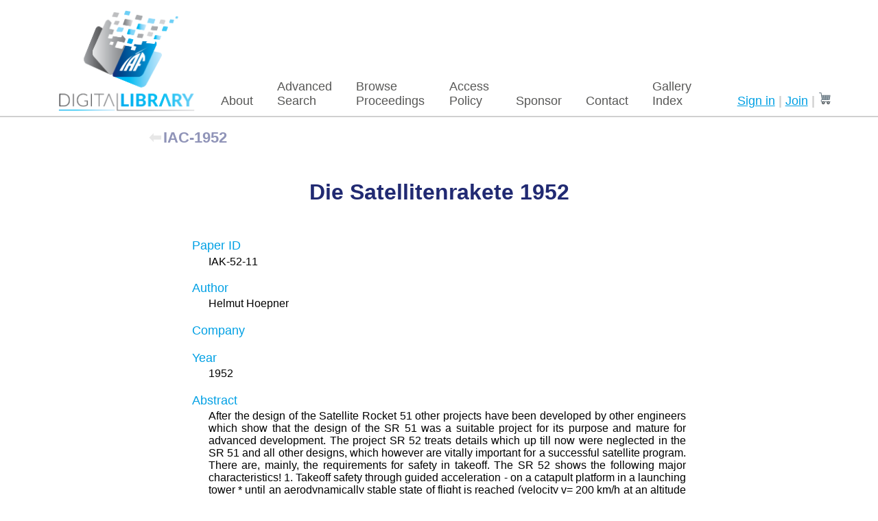

--- FILE ---
content_type: application/xhtml+xml
request_url: https://dl.iafastro.directory/event/IAC-1952/paper/IAK-52-11/
body_size: 3900
content:
<!DOCTYPE html PUBLIC "-//W3C//DTD XHTML 1.0 Strict//EN" "http://www.w3.org/TR/xhtml1/DTD/xhtml1-strict.dtd">
<html xmlns="http://www.w3.org/1999/xhtml"><head><meta http-equiv="Content-Type" content="application/xhtml+xml; charset=UTF-8" /><meta name="viewport" content="width=device-width, initial-scale=1" /><title>Die Satellitenrakete 1952 — IAF Digital Library</title><link rel="icon" type="image/png" sizes="32x32" href="/favicon-32x32.png" /><link rel="icon" type="image/png" sizes="16x16" href="/favicon-16x16.png" /><link href="/txt/library/main.css" rel="stylesheet" type="text/css" /><link rel="preload" as="font" type="font/woff2" crossorigin="" href="/font/verveineregular-webfont.woff2" /><style>
    menu.top a[href="/default/"] {
      font-weight: bold;
    }
    #authbox {
      width: 100%;
      min-width: 8rem;
      max-height: 3rem;
      display: inherit;
    }
  </style><style>
    ul.author {
      padding: 0;
      list-style-type: none;
    }
    dl &gt; dt {
      font-size: 115%;
      font-weight: normal;
      text-transform: capitalize;
      color: var( --color-blue-light );
    }
    nav a[href] {
      border: none;
      text-decoration: none;
    }
    nav {
      font-size: 140%;
      font-weight: bold;
      color: var( --color-grey );
      margin-left: -3em;
    }
    nav a, nav a:visited {
      color: var( --color-blue-light );
      opacity: 50%;
    }
    nav a::before {
      content: "⬅";
      color: var( --color-grey-light );
      margin: 0.2rem;
    }

    article &gt; form { margin: 3rem auto ; }
    p.button { text-align: right; }
    div#message { max-width: 15em; margin-left: auto; text-align: right; }
  </style><script defer="defer" src="https://cdn.jsdelivr.net/npm/js-cookie@rc/dist/js.cookie.min.js"></script><script defer="defer" src="/txt/library/paper-cart.js?v=2025110501"></script></head><body><header><menu class="top"><li class="slim"><a class="wrapper-logo" href="/"><img class="logo" alt="IAF-DL" src="/img/library/logo/iaf-dl.png" /></a></li><li><a href="/about/">About</a></li><li><a href="/search/">Advanced Search</a></li><li><a href="/index/">Browse Proceedings</a></li><li><a href="/access/">Access Policy</a></li><li><a href="/sponsor/">Sponsor</a></li><li><a href="/contact/">Contact</a></li><li><a href="/gallery-index/" title="Virtual Technical Gallery (VTG)">Gallery Index</a></li><li class="rightmost frame"><iframe src="/a/authbox" id="authbox" frameborder="0"></iframe></li></menu></header><article class="lite"><nav><a href="/search/?q=event:IAC-1952">IAC-1952</a></nav><h1>Die Satellitenrakete 1952</h1><dl>
      
      <dt id="item.papernumber">Paper ID</dt><dd><p>IAK-52-11</p></dd>
      <dt id="item.coau">author</dt><dd><p><ul class="author"><li>Helmut Hoepner</li></ul></p></dd>
      <dt id="item.company">company</dt><dd><p></p></dd>
      <dt id="item.year">year</dt><dd><p>1952</p></dd>
      <dt id="item.abstract">abstract</dt><dd><p class="abstract">After the design of the Satellite Rocket 51 other projects have been developed by other engineers which show that the design of the SR 51 was a suitable project for its purpose and mature for advanced development.
The project SR 52 treats details which up till now were neglected in the SR 51 and all other designs, which however are vitally important for a successful satellite program. There are, mainly, the requirements for safety in takeoff. The SR 52 shows the following major characteristics!
1. Takeoff safety through guided acceleration - on a catapult platform in a launching tower * until an aerodynamically stable state of flight is reached (velocity v= 200 km/h at an altitude h= 200 m).
2. Takeoff safety through the possibility of terminating unsatisfactory launching (continued control from ground installation during the launching period) up to v= 200 km/h at h= 200 m.
5. Takeoff safety through the possibility of performing optionally frequent firing and static power plant tests. Ascertaining and elimination of faults in operation.
4. Takeoff safety through the possibility of practically exercising the launching performance as often as desired and to train in launching (training program) up to v= 200 km/h at h= 200 m.
5. Takeoff safety through the possibility of detaching the last step IY (with crew, equipment and payload) during an unsatisfactory, launching up to
v= 200 km/h at h= 200 m or at any other point in the ascent and landing this last step as a separate aircraft under its own power.
6. Reduction of weight and performance increase through fuelling the power plants during takeoff up to v= 200 km/h at h= 200 m from tanks installed in the catapult platform.
7. Favorable structural weight factors by proper use of possible variations open in this design, such as
a) exterior mounting of power plants of the steps I, II and IV, thus simultaneous firing of the power plants of steps I &amp; II and of steps III &amp; IV, eventually also of steps II &amp; III (reduction of the number of power plants required for the individual step!);
b) installing the exterior power plants in an aerodynamically shaped ring (instead of in individual fins);
c) designing the entire body of step I as a hanging fuel tank;
d) using the wings of step IV for attaching the power plants of this step (wing-tip mount).
8. Design of the SR 52 (similar to the SR 51) for Monocoque construction with steel tubing for longitudinal and ring frame and using steel sheet planking; connections by spot welding. Power plant and tank attachments and mountings consisting of trusses made of steel tubing. Step IV in conventional airframe construction using heat resistant steel, if necessary with heat insulation layers at nose tip and leading edges. Catapult platform ring- shaped with subsonic profile (v = 200 km/h).
ITlciX
9. Projected design of an artificial satellite to be constructed without any additional construction elements which would have to be carried as payload.
10. This artificial satellite as a unit can remain in its orbit for research purposes, or - as a whole - may be used for an expedition to the moon with landing and return to its former orbit.
11. Main data of the SR 52s
Takeoff weight
915 tons
No. of steps
4
Total length
35 m
Largest Diameter (body)
8
m
Mean diameter (ring)
14 m
Empty Weight of step IV
8
t
Wing span step IV
13 m
Total fuel weight
745
t
Height of launching tower 250 m
Catapulted height
200
m
Catapult breaking
50 m
Catapulted velocity
200
km/sec
Duration of one full orbit of the satellite 2 h
Distance of orbit from the surface of the earth 1670 km.</p></dd>
      
    </dl><form method="GET" action="/f/manuscript/IAC-1952,IAK-52-11.matter.pdf"><p class="button" id="action"><button class="main" data-paper-id="IAC-1952/IAK-52-11">Open Manuscript</button></p></form><div id="message" class="attract">STATUS: waiting for script files to load</div></article><footer><p class="slogan">Connecting <i>@ll</i> Space People</p></footer><footer><ul class="footer"><li><p class="logo"><a href="https://www.iafastro.org/"><img alt="IAF logo" src="/img/library/iaf.logo.jpg" /></a></p></li><li><p class="title">International Astronautical Federation (IAF)</p><p>100 Avenue de Suffren<br />75015 Paris, France</p><p>+33 1 45 67 42 60</p><p><a href="/contact/">Contact us</a></p></li><li><div class="block-social"><div class="social-title"><a href="https://www.iafastro.org/media/social-media.html">Be Part of the Conversation!</a></div><div class="social-links"><a href="https://www.facebook.com/iafastro"><img alt="fb" src="/img/library/logo/soc/facebook.png" /></a><a href="https://x.com/iafastro"><img alt="x" src="/img/library/logo/soc/x.png" /></a><a href="https://www.instagram.com/iafastro/"><img alt="in" src="/img/library/logo/soc/instagram.png" /></a><a href="https://www.youtube.com/user/iafastro/"><img alt="yt" src="/img/library/logo/soc/youtube.png" /></a><a href="https://www.flickr.com/photos/iafastro/"><img alt="fl" src="/img/library/logo/soc/flickr.png" /></a><a href="https://fr.linkedin.com/company/international-astronautical-federation"><img alt="li" src="/img/library/logo/soc/linkedin.png" /></a><a href="https://www.tiktok.com/@iafastro.space"><img alt="tk" class="svg" src="/img/library/logo/soc/tiktok.svg" /></a></div><div class="social-caption"><b>@</b><span>iafastro</span></div></div></li></ul><p class="copyright">
    © International Astronautical Federation (IAF) - 2020-2026. All rights reserved |
    <a href="https://www.iafastro.org/privacy-policy/">Privacy Policy</a></p></footer><script async="">if(String.startsWith)if(location.hash.startsWith('#')){{location.hash+=''}}</script></body></html>


--- FILE ---
content_type: application/xhtml+xml
request_url: https://dl.iafastro.directory/a/authbox
body_size: 1637
content:
<!DOCTYPE html PUBLIC "-//W3C//DTD XHTML 1.0 Strict//EN" "http://www.w3.org/TR/xhtml1/DTD/xhtml1-strict.dtd">
<html xmlns="http://www.w3.org/1999/xhtml"><head><meta http-equiv="Content-Type" content="application/xhtml+xml; charset=UTF-8" /><meta name="viewport" content="width=device-width, initial-scale=1" /><title>Authentication — IAF DL</title><link href="/txt/library/main.css" rel="stylesheet" type="text/css" /><style>
    html, body { height: 100%; }
    body { display: flex; justify-content: flex-end; }
    body &gt; * { align-self: flex-end; }
    div.link-lite { text-align: right; }

    div.link-lite form {
      display: inline-block;
    }
    div.link-lite, div.link-lite button {
      font-size: 1.1rem;
    }
    div.link-lite a {
      text-decoration: underline;
      border-bottom: none;
      padding: 0;
    }
    button.anchor {
      background: none;
      border: none;
      padding: 0;
      margin: 0;
      color: var( --color-blue-light );
      text-decoration: underline;
      cursor: pointer;
    }
    #cart-link {
      font-size: 110%;
    }
    .icon a, a.icon {
      text-decoration: none !important;
      border: none !important;
    }
    #cart-link &gt; img { height: 1em; }
  </style><template id="visitor-privilege" data-value=""></template></head><body data-username=""><div class="link-lite"><a href="/a/login/" target="_parent">Sign in</a><b> | </b><a href="/a/registration/" target="_parent">Join</a><b> | </b><a id="cart-link" class="icon" href="/a/cart/id/" target="_parent"><img alt="🛒" title="Cart" src="/img/library/Twemoji2_1f6d2.svg" /></a></div></body></html>


--- FILE ---
content_type: text/css
request_url: https://dl.iafastro.directory/txt/library/main.css
body_size: 10896
content:
*/ ===== common configuration */

html { /* :root */
  /* workaround for a bug */
}

html { /* :root */
  --color-blue-icon:    #192f7c;
  --color-blue-dark:    #212a72;
  --color-blue-light:   #00a0e4;
  --color-grey:         #575756;
  --color-grey-light:   #D0D0D0;
  --color-red:          #CC1523;
  --line-sect: solid 0.1rem var( --color-grey-light );
  --line-h2: var( --line-sect );
  --paragraph-width: 45rem ;
}

html, body, div, ol, ul, li, p,
section, header, details, summary,
input, textarea, button {
  box-sizing: border-box ;
}


body, button {
  font-family: Calibri, Arial, Sans-Serif ;
  font-size-adjust: 0.47 ;
  /*
    For better appearance in the browsers without support of font-size-adjust,
    let's limit its effect to the cases when the first font (in the list of fonts)
    is not found only.

    So we will need to specify 'font-size-adjust' property on any overriding
    of the 'font-family' (to avoid inheration the value specified here
    and breaking the above convention).

    See also: https://www.thoughtco.com/aspect-ratio-table-common-fonts-3467385
    (It seems that ratio for Verdana there is incorrect)
  */
  font-size: medium ;
}

table { border-collapse: collapse; }
table p { margin: 0.5ex 0; }
td { vertical-align: top; }

a img { border: none; }

a[href] {
  color: rgb(33, 42, 114);
  border-bottom: 1px solid rgb(33, 42, 114);
  text-decoration: none;
  padding: 0 1px 0;
}

a.external[href]:after {
  content: " ⇗ ";
}

a:visited { color: rgb(120, 110, 150); border-bottom-color: rgb(120, 110, 150); }

:target {
  border-bottom: 2px dotted gray;
}

p *:target, h2:target {
  background-color: RGB(249, 201, 16);
  border: none;
}

input[type=radio]:focus { outline: 1px dotted gray; } /* for FF */

/* for IE10 */
label { cursor: default; }
label:hover input { outline: 1px dotted gray; }


/* Prevent line breaks between a radio button and its label
    -- another approach is to ensure turning off xsl:autput/@indent */
label.bale
    { white-space: nowrap; }
label.bale > .label
    { white-space: normal; }


/* ===== common blocks */

.line > *  {
  display: inline-block; display: inline !ie7;
  vertical-align: top;
}

.line div.txt   { padding: 2em 3em;  }
.line div.right { padding-left: 5em; padding-right: 1em; }
.line a[href][id=a-logo] { border-bottom: none; }


menu.top {
  font-size: 1.1rem;
  /* font-weight: bold; */
  margin: 0.5rem auto;
  padding-left: 0;
  padding-right: 0.2em;
  display: flex;
  align-items: flex-end;
}
menu.top > li.rightmost { /* :last-of-type */
  flex-grow: 1;
  text-align: right;
  padding-right: 0;
}
menu.top, menu.top a {
  color: var( --color-grey );
}
menu.top a:hover {
  /* color: black; */
  text-shadow: 0.5px 0.5px ;
}
menu.top a > b {
  display: inline-block;
  position: relative;
  top: -0.15rem;
  color: var( --color-blue-light );
}
menu.top a {
  /* override a[href] */
  text-decoration: none;
  border-bottom: none;
  padding: 0;
}

menu.top > li {
  display: inline-block;
  margin: 0 0;
  padding: 0.2em 1em;
}

menu.top > li > a {
  display: inline-block;
  width: 100%; /* IE7 handles it bad */
}
/* --- */



/* ===== huge blocks */

@viewport {
  width: 100vw; /* see also: 'extend-to-zoom' and 'device-width' */
  zoom: 1;
}

body {
  margin: 0 auto;
  padding: 0;
  width: 100%;
  --padding1: 5% ;
}
body > header {
  padding: 0 var( --padding1 );
  border-bottom: var( --line-sect );
}
body > footer {
  padding: 0 var( --padding1 );
  border-top: var( --line-sect );
}
body > article {
  margin: 1rem auto 5rem;
  box-sizing: content-box;
  padding: 0 1rem;
}
body > article.wide {
  margin-left:  var( --padding1 );
  margin-right: var( --padding1 );
}
body > article.lite {
  max-width: var( --paragraph-width );
  text-align: justify;
}

h1, h2, h3, h4, h5, p { max-width: var( --paragraph-width ); }


/* ===== media tuning */

@media ( max-width: calc( 50rem + 2 * 1rem ) ) {
  /* see-also: --paragraph-width and article margin } */
  body {
    --padding1: 1% ;
  }
}
@media ( max-width: 40rem ) {
  menu.top {
    display: grid;
  }
  .wrapper-logo img.logo {
    margin-bottom: 0 !important;
  }
}

@media print {
  body > header
, body > footer
, body > article > menu
    { display: none; }
  body > article
    { background-color: white; }
}

/* ===== elements */

button.main, a.main {
  font-weight: bold;
  padding: 0.5em 1em;
  color: var( --color-grey-light );
  background-color: var( --color-blue-light );
  border-radius: 0.3em;
  cursor: pointer;
  text-decoration: none;
  border-bottom: none;
  margin: 0 ;
  white-space: nowrap;
}
button.main, a.main {
  font-size: 1.2em;
}
button.main {
  text-transform: capitalize;
  border-width: 1px;
  opacity: 0.8;
}
button.main:hover { opacity: 1; }
button.main:active {
  box-shadow: inset 0 0.1em 0.2em rgba(0, 0, 0, 0.2);
  transform: translateY(0.1em);
}

a.main.disabled, button.main[disabled] {
  background-color: GrayText ;
  background-image: none ;
}
button.main[disabled]:active {
  transform: none;
}


h1 { text-align: center; }
h1 {
  font-family: "Calibri", "MS Trebuchet", sans-serif;
  font-size-adjust: none; /* since uppercase only is used here */
  font-size: 2em;
  font-weight: bold;
  color: var( --color-blue-dark );
}
h2, p.h2 {
  font-size-adjust: none;
  font-size: 1.3em;
  text-transform: uppercase;
  color: var( --color-blue-light );
}
h2 {
  border-bottom: var( --underline-h2 ); /* it isn't set by deafult */
}

h1 {  margin:   3rem    0         ; }
h2 {  margin:   3rem    0   1rem  ; }
h3 {  margin:   2rem    0   1rem  ; }


p.h-note
  { font-size: 110%; font-weight: lighter; font-style: italic; }


.attract {
  color: rgb( 138, 48, 35 ); /* #C0504D #9A0C08 */
}

.na { /* 'na' for 'Not Available' */
  font-style: italic;
}

/* ===== specifics */

iframe.authbox {
  width: 37em;
  height: 20ex;
  overflow: hidden;
  border: none;
}

.welcome { max-width: 15em; color: rgb(44, 52, 125);  font-size: 130%; font-weight: 200; }

p.buttons { margin-bottom: 0.5em; }
p.buttons input, p.buttons button { margin: 1em 1em 1em 0; }

p.note { font-style: italic; }

/* ===== */

table.resultset th { text-align: left; vertical-align: top; }
table.resultset th { padding-left: 0.5em; padding-right: 0.5em; border-bottom: 1px solid DarkGray; }
table.resultset td { padding: 0.5em; border-bottom: 1px solid DarkGray; padding-left: 0.52em; padding-bottom: 0.2em;}
table.resultset-off tr:active { background-color: #DFEBF4; }
table.resultset caption { padding-top: 1em; text-align: left; text-transform: uppercase; font-size-adjust: none; font-weight: bold; color: #00275D; } /* like h2 */
table.resultset { margin-bottom: 6rem; min-width: 70%; }
table.resultset td a[href] { border-bottom: none; }

table.resultset .col-title      { min-width: 20em; }
table.resultset .col-company    { min-width: 10em; }
table.resultset .col-author     { min-width:  8em; }

table.resultset .email {
  display: inline-block;
  vertical-align: top;
  max-width: 8em;
  word-wrap: break-word; /* new name is overflow-wrap */
  font-size: 80%;
}

dd { margin-left: 1.5em; margin-bottom: 0.5em; margin-top: 0.2em; }
dd ul { padding-left: 1em; margin: 0; }
dd p  { margin-top: 0; margin-bottom: 0.2em; }

dt::first-letter { text-transform: uppercase; font-size-adjust: none; }
dt, p.h3 {
  font-family: Verdana, Arial;
  font-size-adjust: 0.55;
  font-size: 0.8em;
  font-weight: bold;
  color: #00275D;
} /* like h3 */
dt { margin-top: 1em; }


/* the bellow was placed here from inline in search.xsl */
article>header, article form { /*! text-align: center; */ }
article>header>*, article form>* { margin-left: auto; margin-right:auto; }

article>header { margin-bottom: 5ex; }

/* form>p:first-of-type { margin-bottom: 7ex; } */

article p>ul { margin: 0; }



p.descr { white-space: pre-wrap; } /* description on a session, etc */


/* the main logo in general */

.wrapper-logo img.logo {
  /* clip-path: inset(14% 9% 20% 8%); */
  max-height: 9.5rem;
  max-width: 25vw;
  margin-bottom: -5%;
}



/* footer block of slogan */

p.slogan {
  color: var( --color-red );
  font-weight: bold;
  font-style: italic;
  font-family: "Georgia", "CartoGothic Std";
  font-size-adjust: none ;
  font-size: 1.1rem;
  text-align: center;
  margin: 2rem auto;
}
p.slogan > i {
  color: var(--color-blue-dark);
  font-weight: bold;
}
p.copyright {
  margin-left: 0;
  margin-right: 0;
}



/* footer block */
/* m.b. to use menu.footer */

ul.footer {
  display: flex;
  padding: 0;
  margin: 0;
}
ul.footer > li {
  display: block;
  padding: 2%;
}
ul.footer > li:last-of-type {
  flex-grow: 1;
  text-align: right;
}
ul.footer { font-size: 0.8rem; color: var( --color-blue-dark ); }
ul.footer p.logo img { max-height: 8em; }
ul.footer p.title { font-weight: bold; }
ul.footer div.social-links a { margin-left: 0.4rem; }
ul.footer div.social-links img { max-height: 3em; }
ul.footer div.social-links img.svg {
  background-color: var( --color-blue-icon );
  border-radius: 50%;
  box-sizing: border-box;
  padding: 0.2em;
}

.logo a, .block-social a { text-decoration: none; border: none ; }

footer > p.copyright {
  font-size: 0.8rem; color: var( --color-blue-dark );
  text-align: right;
  max-width: 100%;
}

@font-face {
  font-family: 'Verveine';
  src: url('/font/verveineregular-webfont.woff2') format('woff2'), url('/font/verveineregular-webfont.woff') format('woff');
  font-weight:normal; font-style:normal;
}

.block-social { text-align: center; float: right; }
.block-social .social-title { text-align: center; }
.block-social .social-title a:visited { color: unset; }
.block-social .social-caption { color: var( --color-red ); }

_
, .block-social .social-title
, .block-social .social-caption
{ font-family: 'Verveine',serif; font-size-adjust: none; font-size: 1.7rem; font-weight:normal; font-style:normal; }

.block-social .social-caption > span
{ font-size: 1.5rem; }
.block-social .social-caption > b
{ font-family: 'Calibri',sans-serif;  font-size-adjust: none; font-size: 1.4rem; font-weight:normal; font-style:normal; }


/* lite link as "Log in" */

div.link-lite {
  font-weight: normal;
}
div.link-lite a {
  color: var( --color-blue-light );
  text-decoration: underline;
}
div.link-lite b {
  color: var( --color-grey-light );
}

.abstract {
  text-align: justify;
}


/* common button */

button.a, a.button {
  font-size: 110%;
  font-weight: bold;
  text-transform: uppercase;
  color: white;
  background-color: var( --color-blue-light);
  padding: 0.7em 0.7em;
  border: none;
  border-radius: 0.6em;
  margin: 0;
  cursor: pointer;
}
a.button {
  display: inline-block;
}
a.button.disabled, button.a[disabled] {
  background-color: GrayText ;
  background-image: none ;
}
button.a:active {
  box-shadow: inset 0 0.1em 0.2em rgba(0, 0, 0, 0.2);
  transform: translateY(0.1em);
}
button.a[disabled]:active {
  transform: none;
}
.waiting {
  cursor: wait !important;
}


--- FILE ---
content_type: image/svg+xml
request_url: https://dl.iafastro.directory/img/library/Twemoji2_1f6d2.svg
body_size: 3372
content:
<?xml version="1.0" encoding="UTF-8" standalone="no"?><svg xmlns:dc="http://purl.org/dc/elements/1.1/" xmlns:cc="http://creativecommons.org/ns#" xmlns:rdf="http://www.w3.org/1999/02/22-rdf-syntax-ns#" xmlns:svg="http://www.w3.org/2000/svg" xmlns="http://www.w3.org/2000/svg" viewBox="0 0 45 45" style="enable-background:new 0 0 45 45;" xml:space="preserve" version="1.1" id="svg2"><metadata id="metadata8"><rdf:RDF><cc:Work rdf:about=""><dc:format>image/svg+xml</dc:format><dc:type rdf:resource="http://purl.org/dc/dcmitype/StillImage"/></cc:Work></rdf:RDF></metadata><defs id="defs6"><clipPath id="clipPath20" clipPathUnits="userSpaceOnUse"><path id="path22" d="M 0,36 36,36 36,0 0,0 0,36 Z"/></clipPath></defs><g transform="matrix(1.25,0,0,-1.25,0,45)" id="g10"><g transform="translate(31,14)" id="g12"><path id="path14" style="fill:#ccd6dd;fill-opacity:1;fill-rule:nonzero;stroke:none" d="M 0,0 -20,0 -22,12 2,12 0,0 Z"/></g><g id="g16"><g clip-path="url(#clipPath20)" id="g18"><g transform="translate(13.6675,25)" id="g24"><path id="path26" style="fill:#66757f;fill-opacity:1;fill-rule:nonzero;stroke:none" d="M 0,0 0.273,-2 -3.154,-2 -3.487,0 0,0 Z m 6.333,0 0,-2 -4.041,0 -0.274,2 4.315,0 z m 6.313,0 -0.273,-2 -4.04,0 0,2 4.313,0 z m 5.506,0 -0.333,-2 -3.427,0 0.274,2 3.486,0 z m -4.853,-10 0.273,2 3.247,0 -0.333,-2 -3.187,0 z m -4.966,0 0,2 3.22,0 -0.273,-2 -2.947,0 z m -4.948,0 -0.273,2 3.221,0 0,-2 -2.948,0 z m -5.205,0 -0.334,2 3.247,0 0.274,-2 -3.187,0 z m 2.64,4 -3.307,0 -0.333,2 3.367,0 0.273,-2 z m 5.513,0 -3.494,0 -0.274,2 3.768,0 0,-2 z m 5.493,0 -3.493,0 0,2 3.767,0 -0.274,-2 z m 5.326,0 -3.306,0 0.273,2 3.366,0 -0.333,-2 z m 2.165,-10 -22,0 c -1.094,0 -1.984,0.891 -1.984,1.984 0,1.094 0.905,2.016 2,2.016 0.002,0 0.004,10e-4 0.006,10e-4 0.003,0 0.005,-10e-4 0.008,-10e-4 l 19.986,0 c 0.489,0 0.906,0.354 0.986,0.836 l 2,11.999 C 20.368,1.125 20.286,1.422 20.095,1.646 19.906,1.871 19.626,2 19.333,2 L -3.85,2 -4.89,8.166 C -4.97,8.639 -5.374,8.958 -5.833,8.98 -5.848,8.983 -5.86,9 -5.876,9 l -4.791,0 c -0.553,0 -1,-0.448 -1,-1 0,-0.552 0.447,-1 1,-1 l 3.945,0 2.903,-17.216 c -1.641,-0.493 -2.848,-2 -2.848,-3.8 0,-2.197 1.787,-3.984 3.984,-3.984 l 22,0 c 0.553,0 1,0.447 1,1 0,0.553 -0.447,1 -1,1"/></g><g transform="translate(17,5)" id="g28"><path id="path30" style="fill:#e1e8ed;fill-opacity:1;fill-rule:nonzero;stroke:none" d="m 0,0 c 0,-1.657 -1.343,-3 -3,-3 -1.657,0 -3,1.343 -3,3 0,1.657 1.343,3 3,3 1.657,0 3,-1.343 3,-3"/></g><g transform="translate(14,7)" id="g32"><path id="path34" style="fill:#292f33;fill-opacity:1;fill-rule:nonzero;stroke:none" d="m 0,0 c -1.103,0 -2,-0.897 -2,-2 0,-1.103 0.897,-2 2,-2 1.103,0 2,0.897 2,2 0,1.103 -0.897,2 -2,2 m 0,-6 c -2.206,0 -4,1.794 -4,4 0,2.206 1.794,4 4,4 C 2.206,2 4,0.206 4,-2 4,-4.206 2.206,-6 0,-6"/></g><g transform="translate(31,5)" id="g36"><path id="path38" style="fill:#e1e8ed;fill-opacity:1;fill-rule:nonzero;stroke:none" d="m 0,0 c 0,-1.657 -1.343,-3 -3,-3 -1.657,0 -3,1.343 -3,3 0,1.657 1.343,3 3,3 1.657,0 3,-1.343 3,-3"/></g><g transform="translate(28,7)" id="g40"><path id="path42" style="fill:#292f33;fill-opacity:1;fill-rule:nonzero;stroke:none" d="m 0,0 c -1.103,0 -2,-0.897 -2,-2 0,-1.103 0.897,-2 2,-2 1.103,0 2,0.897 2,2 0,1.103 -0.897,2 -2,2 m 0,-6 c -2.206,0 -4,1.794 -4,4 0,2.206 1.794,4 4,4 C 2.206,2 4,0.206 4,-2 4,-4.206 2.206,-6 0,-6"/></g></g></g></g></svg>


--- FILE ---
content_type: application/javascript
request_url: https://dl.iafastro.directory/txt/library/paper-cart.js?v=2025110501
body_size: 2521
content:
"use strict"

const add_cart_paper = async ( paperid, cb ) => {
try{
  const res = await fetch( `/a/cart/paper/?id=${paperid}`, { method: "POST"})
  const msg = await res.text()
  if (! res.ok ){
    console.log("error, add_cart_paper, status:", res.status, "; body: ", msg )
  }
  return [res.ok, msg ]

} catch (er){
  console.log('error, message:', er )
  return [false, er.message ? er.message : er ]
}
}

let div_display = document.querySelector("div#message")
  // This does not work in Chromium (at least, up to Google Chrome 139), despite the "defer" attribute.
  // see: https://issues.chromium.org/issues/41408348 -- "<script defer> not deferred in XHTML"
const show_message = (txt) => { div_display.innerHTML = '' + txt }

const handler_add_to_cart = async (ev) => {
  ev.preventDefault()
  // ev.stopImmediatePropagation()
  const paperid = ev.target.dataset.paperId // 'paper-id'
  console.log('add to cart, paper:', paperid )
  const button = ev.target
  button.innerHTML = "Processing..."
  button.disabled = true
  const [ok, msg] = await add_cart_paper( paperid )
  if ( ok ){
    button.innerHTML = "In Cart"
    button.onclick = (ev)=>{ ev.preventDefault(); location.assign('/a/cart/id/') }
    button.disabled = false
  } else {
    button.innerHTML = "Error"
    button.onclick = (ev)=>{ ev.preventDefault(); init(); show_message( "Ready to retry") }
    button.disabled = false
    show_message( msg )
  }
}

const init = () => {
  console.log("info, cart, initialization")
  if ( div_display === null ){
    console.log("warning, the document was not ready when a deferred script was loaded" )
    div_display = document.querySelector("div#message")
  }
  if ( typeof Cookies !== 'object' ){
    // The library "https://github.com/js-cookie/js-cookie" has not been loaded (e.g., due to a blocker).
    show_message( "Error, some script files were not loaded (see browser console log)" )
  }else
  if ( Cookies.get('subs-active') === "yes" ){
    show_message( "Subscription is in use" )
  }else
  {
    const button_main = document.querySelector("article p.button > button.main ")
    button_main.innerHTML = "Add to cart"
    button_main.onclick = handler_add_to_cart
    const msg = ( Cookies.get('subs-active') === "no" ? "No active subscription" : "Please sign in to use a subscription" )
    show_message( msg )
  }

  // location.hash = '#action'
}

if ( ['loading', 'interactive'] .includes( document.readyState ) ){
  document.addEventListener('DOMContentLoaded', init)
} else {
  init()
}
